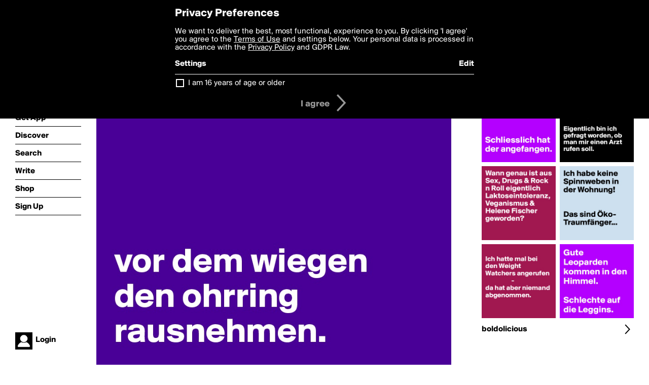

--- FILE ---
content_type: text/html; charset=utf-8
request_url: https://boldomatic.com/p/JxIqTQ/vor-dem-wiegen-den-ohrring-rausnehmen
body_size: 15110
content:
<!doctype html> <html> <head> <meta http-equiv="Content-Type" content="text/html; charset=UTF-8"/> <meta name="viewport" content="width=device-width, initial-scale=1, maximum-scale=2, user-scalable=yes"/> <meta name="apple-mobile-web-app-capable" content="yes"/> <meta name="process-time-ms" content="155"/> <meta name="current-time-ms" content="1768760420761"/> <meta name="resource-dir" content="/resource/web/v2"/> <link rel="stylesheet" type="text/css" href="https://cdn.boldomatic.com/content/bundle/web/v2/css/boldomatic-web-bundle.css?theme=default&amp;build=024117-024099"> <script type="text/javascript" src="/content/bundle/web/v2/js/boldomatic-web-bundle.js?theme=default&amp;build=024117-024099"></script> <link rel="icon" type="image/png" href="/resource/web/v2/images/favicon.png"/> <meta property="og:site_name" content="Boldomatic"/> <meta name="google-site-verification" content="Vkn9x3TYW1q0BAy9N0fg7Af_1P32RadojIcZlMVHsPo"/> <script type="text/javascript">
        _boldomatic_applyConfig(null);
        _boldomatic_setPrivacyOptions(null);
    </script> <script type="text/javascript">
        var ga = null;
        if (true) {
            (function(i,s,o,g,r,a,m){i['GoogleAnalyticsObject']=r;i[r]=i[r]||function(){
                (i[r].q=i[r].q||[]).push(arguments)},i[r].l=1*new Date();a=s.createElement(o),
                m=s.getElementsByTagName(o)[0];a.async=1;a.src=g;m.parentNode.insertBefore(a,m)
            })(window,document,'script','//www.google-analytics.com/analytics.js','ga');
            ga('set', 'anonymizeIp', true);
            ga('create', 'UA-36280034-1', 'auto');
            if(_boldomatic_getConfig("CampaignID") != null && _boldomatic_getConfig("CampaignID") != "") {
                ga('set', 'campaignName', _boldomatic_getConfig("CampaignID"));
                ga('set', 'campaignSource', "Boldomatic");
            }
            ga('send', 'pageview');
        }
    </script> <script async src="https://www.googletagmanager.com/gtag/js?id=G-8334K5CD5R"></script> <script>
      if (true) {
          window.dataLayer = window.dataLayer || [];
          function gtag(){dataLayer.push(arguments);}
          gtag('js', new Date());
          gtag('config', 'G-8334K5CD5R');
      }
    </script> <title>





vor dem wiegen den ohrring rausnehmen.  - Post by boldolicious on Boldomatic</title> <meta property="fb:app_id" content="525637504128450"/><meta property="og:image" content="https://cdn.boldomatic.com/content/post/JxIqTQ/vor-dem-wiegen-den-ohrring-rausnehmen?size=800"/><meta property="og:title" content="Post by boldolicious on Boldomatic"/><meta property="og:description" content="





vor dem wiegen den ohrring rausnehmen. "/><meta property="og:type" content="article"/><meta property="og:url" content="https://boldomatic.com/p/JxIqTQ/vor-dem-wiegen-den-ohrring-rausnehmen"/><meta property="og:image:width" content="1544"/><meta property="og:image:height" content="800"/><meta property="og:article:author" content="boldolicious"/><meta property="twitter:title" content="Post by boldolicious on Boldomatic"/><meta property="twitter:description" content="





vor dem wiegen den ohrring rausnehmen. "/><meta property="twitter:image:source" content="https://cdn.boldomatic.com/content/post/JxIqTQ/vor-dem-wiegen-den-ohrring-rausnehmen?size=800"/><meta property="twitter:site" content="Boldomatic"/><meta property="twitter:url" content="https://boldomatic.com/p/JxIqTQ/vor-dem-wiegen-den-ohrring-rausnehmen"/><meta property="twitter:card" content="photo"/><meta name="title" content="Post by boldolicious on Boldomatic"/><meta name="description" content="





vor dem wiegen den ohrring rausnehmen. "/><meta name="author" content="boldolicious"/> <link rel="canonical" href="https://boldomatic.com/p/JxIqTQ/vor-dem-wiegen-den-ohrring-rausnehmen"/> </head> <body class="section-content xforce-auto-signup"> <div class="container" itemscope itemtype="http://schema.org/WebSite"> <meta itemprop="url" content="https://boldomatic.com/"/> <div class="navigation guest"> <div class="navigation-large"> <a class="titlelink" href="/"><span>boldomatic</span></a> <ul class="main"> <a class="requires-guest" href="/web/about"><li class="navicon boldomatic">About</li></a> <a class="requires-guest" href="/web/get"><li class="navicon download">Get App</li></a> <a class="requires-login" rel="nofollow" href="/view/feed"><li class="navicon feed">Feed</li></a> <a class="" href="/view/discover"><li class="navicon discover">Discover</li></a> <a class="" href="/view/search" onclick="return showSearch();"><li class="navicon search">Search</li></a> <a class="" href="/view/editor"><li class="navicon write">Write</li></a> <a class="requires-login" rel="nofollow" href="/view/news"><li class="navicon news">News<span class="notifs"></span></li></a> <a class="" href="/shop"><li class="navicon shop">Shop<span class="notifs"></span></li></a> <a class="requires-login" rel="nofollow" href="/view/profile"><li class="navicon profile">Profile</li></a> <a class="requires-guest" href="javascript:loginSignup();"><li class="navicon profile">Sign Up</li></a> </ul> </div> <div class="navigation-mobile"> <div class="toolbar menu"> <a href="/"><span class="label site-title">boldomatic</span></a> <a href="javascript:toggleMobileNavigation();"><span class="icon tool down menu menudropdown"></span></a> </div> <ul class="main"> <a class="requires-guest" href="/web/about"> <li class="navicon boldomatic">About</li> </a> <a class="requires-guest" href="/web/get"> <li class="navicon download">Get App</li> </a> <a class="requires-login" rel="nofollow" href="/view/feed"> <li class="navicon feed">Feed</li> </a> <a class="" href="/view/discover"> <li class="navicon discover">Discover</li> </a> <a class="" href="/view/search" onclick="hideMobileNavigation(); return showSearch();"> <li class="navicon search">Search</li> </a> <a class="" href="/view/editor"> <li class="navicon write">Write</li> </a> <a class="requires-login" rel="nofollow" href="/view/news"> <li class="navicon news">News<span class="notifs"></span></li> </a> <a class="" href="/shop"> <li class="navicon shop">Shop<span class="notifs"></span></li> </a> <a class="requires-login" rel="nofollow" href="/view/profile"> <li class="navicon profile">Profile</li> </a> <a class="requires-guest" href="javascript:hideMobileNavigation();loginSignup();"> <li class="navicon profile">Sign Up</li> </a> </ul> </div> <div class="user-profile requires-login"> <a href="/view/profile"> <img src="https://cdn.boldomatic.com/resource/web/v2/images/profile-dummy-2x.png?&amp;width=34&amp;height=34&amp;format=jpg&amp;quality=90"/> <span class="name"></span> <br/> <span class="status">logged&nbsp;in</span> </a> </div> <div class="user-profile requires-guest"> <a href="javascript:_boldomatic_account_showSignupLoginDialog('login');"> <img src="https://cdn.boldomatic.com/resource/web/v2/images/profile-dummy-2x.png?width=34&amp;height=34&amp;format=jpg&amp;quality=90"/> <span class="name centered">Login</span> </a> </div> </div> <div class="search-box"> <div class="search-input" tabindex="-1"></div> <div class="search-tip">Search for #hashtags, @writers or keywords</div> <div class="search-stats"></div> <a title="Close" href="javascript:closeSearch();" class="close-button">&nbsp;</a> </div> <div class="page postview has-max-width"> <div class="warning hidden-content "> This is a scheduled post planned to be published at <span class="timestamp utcms">1515613245000</span> at <span class="time utcms">1515613245000</span> </div> <div class="post  post-not-owned-by-user " post-id="JxIqTQ" post-path="/p/JxIqTQ/vor-dem-wiegen-den-ohrring-rausnehmen" post-url="https://boldomatic.com/p/JxIqTQ/vor-dem-wiegen-den-ohrring-rausnehmen" repost-id="VkupUA" post-text="\n\n\n\n\n\nvor dem wiegen den ohrring rausnehmen. " post-style="purecolor_lila1_v1" post-channel="" itemscope itemtype="http://schema.org/NewsArticle"> <meta itemscope itemprop="mainEntityOfPage" itemType="https://schema.org/WebPage" itemid="https://boldomatic.com/p/JxIqTQ/vor-dem-wiegen-den-ohrring-rausnehmen"/> <img class="image post-style-purecolor_lila1_v1" src="https://cdn.boldomatic.com/content/post/JxIqTQ/vor-dem-wiegen-den-ohrring-rausnehmen?size=800" alt="





vor dem wiegen den ohrring rausnehmen. " itemprop="image" itemscope itemtype="https://schema.org/ImageObject"/> <span class="post-text" itemprop="headline">





vor dem wiegen den ohrring rausnehmen. </span> <div class="ui"> <div class="toolbar thin spaced tall"> <span class="icon profile wide"> <a href="/view/writer/boldolicious"><img class="infobox-trigger" infobox-writer="boldolicious" class="profile" src="https://cdn.boldomatic.com/content/profile-image?v=2&amp;platform=web&amp;device=browser&amp;key=profile-images/4022-ebe2ff3f9c120a3ee4975a9d0708c53470fc7c524ba09cfdca46ad0c5adf463c.jpg&amp;width=46&amp;height=46&amp;format=png&amp;quality=90"/></a> </span> <span class="infos"> <div class="strong"> <a class="infobox-trigger" infobox-writer="boldolicious" href="/view/writer/boldolicious" itemprop="author" itemscope itemtype="https://schema.org/Person">boldolicious</a> </div> <div class="text"> <span class="timestamp utcms">1515613245000</span> at <span class="time utcms">1515613245000</span> </div> </span> <span class="icon tool button like likes " track-event="click" track-label="post-tool-like" title="Spread the love by liking this post"></span> <span class="hidden-content icon tool button pin low-priority " track-event="click" track-label="post-tool-pin" title="Pin this post to your private collection"></span> <span class="hidden-content icon tool button delete low-priority post-not-owned-by-user" track-event="click" track-label="post-tool-delete" title="Delete this post"></span> <span class="icon tool button facebook low-priority" track-event="click" track-label="post-tool-facebook" title="Share to Facebook"></span> <span class="icon tool button twitter low-priority" track-event="click" track-label="post-tool-twitter" title="Share to Twitter"></span> <span class="icon tool button pinterest low-priority" track-event="click" track-label="post-tool-pinterest" title="Share to Pinterest"></span> <span class="icon tool button menu" track-event="click" track-label="post-tool-menu" title="Repost, Translate, and More"></span> <span class="icon tool button share" track-event="click" track-label="post-tool-share" title="Share, Save or Repost"></span> </div> </div> <div class="activities" style="clear:both;">  <ul class="original"> <li class="write">Reposted from <a class="highlight infobox-trigger" href="/p/VkupUA" infobox-writer="stargater">stargater</a></li> </ul>  <ul class="tags"> <li class="tag"><a class="nocallout infobox-trigger highlight" infobox-tag="#Waage" href="/view/search?query=%23Waage">#Waage</a></li> </ul> <ul class="likes"> <li class="like"><a class="nocallout infobox-trigger" infobox-writer="renelott" href="/view/writer/renelott"><span class="highlight">renelott</span></a>, <a class="nocallout infobox-trigger" infobox-writer="miggimix" href="/view/writer/miggimix"><span class="highlight">miggimix</span></a>, <a class="nocallout infobox-trigger" infobox-writer="hanna1" href="/view/writer/hanna1"><span class="highlight">hanna1</span></a>, <a class="nocallout infobox-trigger" infobox-writer="lautdenker." href="/view/writer/lautdenker."><span class="highlight">Lautdenker.</span></a>, <a class="nocallout infobox-trigger" infobox-writer="orkid" href="/view/writer/orkid"><span class="highlight">Orkid</span></a>, <a class="nocallout infobox-trigger" infobox-writer="knightofsial" href="/view/writer/knightofsial"><span class="highlight">KnightofSIAL</span></a>, <a class="nocallout infobox-trigger" infobox-writer="tanascha" href="/view/writer/tanascha"><span class="highlight">Tanascha</span></a>, <a class="nocallout infobox-trigger" infobox-writer="bold" href="/view/writer/bold"><span class="highlight">bold</span></a> and <a class="nocallout infobox-trigger" infobox-writer="sherry89" href="/view/writer/sherry89"><span class="highlight">Sherry89</span></a> like this</li> </ul>  <ul class="comments hidden" post-id="JxIqTQ">  <li class="template comments"><a class="nocallout userlink" href="/view/writer/"><span class="highlight"></span></a>: <span class="comment"></span></li> <li class="plus"><a class="nocallout" href="javascript:addComment('JxIqTQ');"><span class="highlight">Add a Comment...</span></a></li> </ul> </div> </div> </div> <div class="sidebar"> <div class="boldomatic-partners"></div>  <h2>More by boldolicious</h2> <div class="post-listing two-column"> <div class="randomize"> <div class="item odd"> <a class="overlay" href="/p/I-kYAg/bin-beim-joggen-angebaggert-worden-also-angesprochen-eigentlich-bin-ich-gefragt" title="Share, like, comment and more..."> <img class="image" src="https://cdn.boldomatic.com/content/post/I-kYAg/Bin-beim-Joggen-angebaggert-worden-Also-angesproch?size=304"/> </a> </div><div class="item even"> <a class="overlay" href="/p/LvvYDg/ich-habe-keine-spinnweben-in-der-wohnung-das-sind-oko-traumfanger" title="Share, like, comment and more..."> <img class="image" src="https://cdn.boldomatic.com/content/post/LvvYDg/Ich-habe-keine-Spinnweben-in-der-Wohnung-Das-sind?size=304"/> </a> </div><div class="item odd"> <a class="overlay" href="/p/KBMTew/gute-leoparden-kommen-in-den-himmel-schlechte-auf-die-leggins" title="Share, like, comment and more..."> <img class="image" src="https://cdn.boldomatic.com/content/post/KBMTew/Gute-Leoparden-kommen-in-den-Himmel-Schlechte-auf?size=304"/> </a> </div><div class="item even"> <a class="overlay" href="/p/ow8nIA/wann-genau-ist-aus-sex-drugs-rock-n-roll-eigentlich-laktoseintoleranz-veganismus" title="Share, like, comment and more..."> <img class="image" src="https://cdn.boldomatic.com/content/post/ow8nIA/Wann-genau-ist-aus-Sex-Drugs-Rock-n-Roll-eigentlic?size=304"/> </a> </div><div class="item odd"> <a class="overlay" href="/p/qdoBOw/ich-hatte-mal-bei-den-weight-watchers-angerufen-da-hat-aber-niemand-abgenommen" title="Share, like, comment and more..."> <img class="image" src="https://cdn.boldomatic.com/content/post/qdoBOw/Ich-hatte-mal-bei-den-Weight-Watchers-angerufen-d?size=304"/> </a> </div><div class="item even"> <a class="overlay" href="/p/bsS7SA/ich-gebe-dem-tag-die-schuld-schliesslich-hat-der-angefangen" title="Share, like, comment and more..."> <img class="image" src="https://cdn.boldomatic.com/content/post/bsS7SA/Ich-gebe-dem-Tag-die-Schuld-Schliesslich-hat-der-a?size=304"/> </a> </div> </div> <div class="clear"></div> </div> <a href="/view/writer/boldolicious" title="View boldolicious's Profile"> <div class="toolbar thin spaced"> <span class="label">boldolicious</span> <span class="tool button icon details"></span> </div> </a>  <div class="sidebar-spacer"></div> </div> <div class="footer guest"> <a href="/web/about">About</a> <a href="/web/help">Help</a> <a href="/brands">Brands</a> <a href="/affiliate">Affiliate</a> <a href="/developer">Developer</a> <a href="/web/press">Press</a> <a href="/web/contact">Contact</a> <a href="/web/copyright">Copyright</a> <a href="/web/privacy">Privacy</a> <a href="/web/terms">Terms</a> </div> </div> </body> </html>